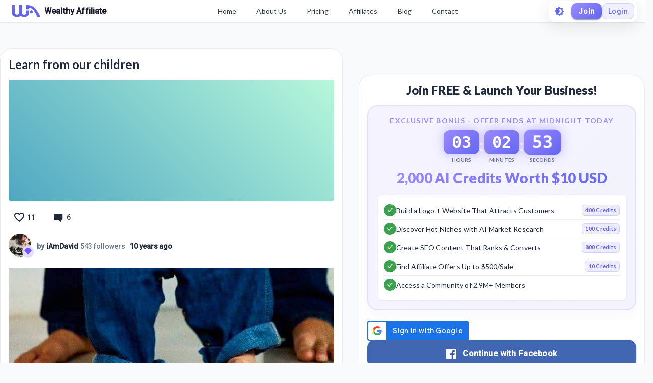

--- FILE ---
content_type: application/javascript
request_url: https://cdn5.wealthyaffiliate.com/app/guests/production/_next/static/chunks/9502-41cdac5eb29423050973.js
body_size: 2837
content:
"use strict";(self.webpackChunk_N_E=self.webpackChunk_N_E||[]).push([[9502],{4190:function(t,e,r){var o=r(7896),n=r(59740),a=r(2784),i=r(6277),c=r(79398),u=r(41262),l=r(15459),f=r(62339),d=r(27556),p=r(97580),v=r(39265),s=r(60364),h={left:"right",right:"left",top:"down",bottom:"up"};var Z={enter:v.x9.enteringScreen,exit:v.x9.leavingScreen},m=a.forwardRef((function(t,e){var r=t.anchor,l=void 0===r?"left":r,v=t.BackdropProps,m=t.children,g=t.classes,b=t.className,x=t.elevation,y=void 0===x?16:x,L=t.ModalProps,k=(L=void 0===L?{}:L).BackdropProps,E=(0,n.Z)(L,["BackdropProps"]),z=t.onClose,C=t.open,M=void 0!==C&&C,P=t.PaperProps,j=void 0===P?{}:P,N=t.SlideProps,T=t.TransitionComponent,w=void 0===T?f.Z:T,O=t.transitionDuration,S=void 0===O?Z:O,A=t.variant,B=void 0===A?"temporary":A,D=(0,n.Z)(t,["anchor","BackdropProps","children","classes","className","elevation","ModalProps","onClose","open","PaperProps","SlideProps","TransitionComponent","transitionDuration","variant"]),H=(0,s.Z)(),V=a.useRef(!1);a.useEffect((function(){V.current=!0}),[]);var R=function(t,e){return"rtl"===t.direction&&function(t){return-1!==["left","right"].indexOf(t)}(e)?h[e]:e}(H,l),_=a.createElement(d.Z,(0,o.Z)({elevation:"temporary"===B?y:0,square:!0},j,{className:(0,i.default)(g.paper,g["paperAnchor".concat((0,p.Z)(R))],j.className,"temporary"!==B&&g["paperAnchorDocked".concat((0,p.Z)(R))])}),m);if("permanent"===B)return a.createElement("div",(0,o.Z)({className:(0,i.default)(g.root,g.docked,b),ref:e},D),_);var I=a.createElement(w,(0,o.Z)({in:M,direction:h[R],timeout:S,appear:V.current},N),_);return"persistent"===B?a.createElement("div",(0,o.Z)({className:(0,i.default)(g.root,g.docked,b),ref:e},D),I):a.createElement(c.Z,(0,o.Z)({BackdropProps:(0,o.Z)({},v,k,{transitionDuration:S}),BackdropComponent:u.Z,className:(0,i.default)(g.root,g.modal,b),open:M,onClose:z,ref:e},D,E),I)}));e.ZP=(0,l.Z)((function(t){return{root:{},docked:{flex:"0 0 auto"},paper:{overflowY:"auto",display:"flex",flexDirection:"column",height:"100%",flex:"1 0 auto",zIndex:t.zIndex.drawer,WebkitOverflowScrolling:"touch",position:"fixed",top:0,outline:0},paperAnchorLeft:{left:0,right:"auto"},paperAnchorRight:{left:"auto",right:0},paperAnchorTop:{top:0,left:0,bottom:"auto",right:0,height:"auto",maxHeight:"100%"},paperAnchorBottom:{top:"auto",left:0,bottom:0,right:0,height:"auto",maxHeight:"100%"},paperAnchorDockedLeft:{borderRight:"1px solid ".concat(t.palette.divider)},paperAnchorDockedTop:{borderBottom:"1px solid ".concat(t.palette.divider)},paperAnchorDockedRight:{borderLeft:"1px solid ".concat(t.palette.divider)},paperAnchorDockedBottom:{borderTop:"1px solid ".concat(t.palette.divider)},modal:{}}}),{name:"MuiDrawer",flip:!1})(m)},4142:function(t,e,r){var o=r(14859),n=r(93291);e.Z=void 0;var a=n(r(2784)),i=(0,o(r(50175)).default)(a.createElement("path",{d:"M20 8.69V4h-4.69L12 .69 8.69 4H4v4.69L.69 12 4 15.31V20h4.69L12 23.31 15.31 20H20v-4.69L23.31 12 20 8.69zM12 18c-.89 0-1.74-.2-2.5-.55C11.56 16.5 13 14.42 13 12s-1.44-4.5-3.5-5.45C10.26 6.2 11.11 6 12 6c3.31 0 6 2.69 6 6s-2.69 6-6 6z"}),"Brightness4");e.Z=i},32388:function(t,e,r){var o=r(14859),n=r(93291);e.Z=void 0;var a=n(r(2784)),i=(0,o(r(50175)).default)(a.createElement("path",{d:"M20 8.69V4h-4.69L12 .69 8.69 4H4v4.69L.69 12 4 15.31V20h4.69L12 23.31 15.31 20H20v-4.69L23.31 12 20 8.69zM12 18c-3.31 0-6-2.69-6-6s2.69-6 6-6 6 2.69 6 6-2.69 6-6 6zm0-10c-2.21 0-4 1.79-4 4s1.79 4 4 4 4-1.79 4-4-1.79-4-4-4z"}),"Brightness7");e.Z=i},1423:function(t,e,r){var o=r(14859),n=r(93291);e.Z=void 0;var a=n(r(2784)),i=(0,o(r(50175)).default)(a.createElement("path",{d:"M20 6h-2.18c.11-.31.18-.65.18-1 0-1.66-1.34-3-3-3-1.05 0-1.96.54-2.5 1.35l-.5.67-.5-.68C10.96 2.54 10.05 2 9 2 7.34 2 6 3.34 6 5c0 .35.07.69.18 1H4c-1.11 0-1.99.89-1.99 2L2 19c0 1.11.89 2 2 2h16c1.11 0 2-.89 2-2V8c0-1.11-.89-2-2-2zm-5-2c.55 0 1 .45 1 1s-.45 1-1 1-1-.45-1-1 .45-1 1-1zM9 4c.55 0 1 .45 1 1s-.45 1-1 1-1-.45-1-1 .45-1 1-1zm11 15H4v-2h16v2zm0-5H4V8h5.08L7 10.83 8.62 12 11 8.76l1-1.36 1 1.36L15.38 12 17 10.83 14.92 8H20v6z"}),"CardGiftcard");e.Z=i},81556:function(t,e,r){var o=r(14859),n=r(93291);e.Z=void 0;var a=n(r(2784)),i=(0,o(r(50175)).default)(a.createElement("path",{d:"M12 2C6.48 2 2 6.48 2 12s4.48 10 10 10 10-4.48 10-10S17.52 2 12 2zm-2 15l-5-5 1.41-1.41L10 14.17l7.59-7.59L19 8l-9 9z"}),"CheckCircle");e.Z=i},87685:function(t,e,r){var o=r(14859),n=r(93291);e.Z=void 0;var a=n(r(2784)),i=(0,o(r(50175)).default)(a.createElement("path",{d:"M19 6.41L17.59 5 12 10.59 6.41 5 5 6.41 10.59 12 5 17.59 6.41 19 12 13.41 17.59 19 19 17.59 13.41 12z"}),"Close");e.Z=i},84905:function(t,e,r){var o=r(14859),n=r(93291);e.Z=void 0;var a=n(r(2784)),i=(0,o(r(50175)).default)(a.createElement("path",{d:"M12 8l-6 6 1.41 1.41L12 10.83l4.59 4.58L18 14z"}),"ExpandLess");e.Z=i},38016:function(t,e,r){var o=r(14859),n=r(93291);e.Z=void 0;var a=n(r(2784)),i=(0,o(r(50175)).default)(a.createElement("path",{d:"M16.59 8.59L12 13.17 7.41 8.59 6 10l6 6 6-6z"}),"ExpandMore");e.Z=i},187:function(t,e,r){var o=r(93221).Z.Symbol;e.Z=o},99001:function(t,e,r){r.d(e,{Z:function(){return p}});var o=r(187),n=Object.prototype,a=n.hasOwnProperty,i=n.toString,c=o.Z?o.Z.toStringTag:void 0;var u=function(t){var e=a.call(t,c),r=t[c];try{t[c]=void 0;var o=!0}catch(u){}var n=i.call(t);return o&&(e?t[c]=r:delete t[c]),n},l=Object.prototype.toString;var f=function(t){return l.call(t)},d=o.Z?o.Z.toStringTag:void 0;var p=function(t){return null==t?void 0===t?"[object Undefined]":"[object Null]":d&&d in Object(t)?u(t):f(t)}},78807:function(t,e,r){var o=r(37602),n=/^\s+/;e.Z=function(t){return t?t.slice(0,(0,o.Z)(t)+1).replace(n,""):t}},92168:function(t,e){var r="object"==typeof global&&global&&global.Object===Object&&global;e.Z=r},93221:function(t,e,r){var o=r(92168),n="object"==typeof self&&self&&self.Object===Object&&self,a=o.Z||n||Function("return this")();e.Z=a},37602:function(t,e){var r=/\s/;e.Z=function(t){for(var e=t.length;e--&&r.test(t.charAt(e)););return e}},92322:function(t,e,r){var o=r(93122),n=r(56068),a=r(64644),i=Math.max,c=Math.min;e.Z=function(t,e,r){var u,l,f,d,p,v,s=0,h=!1,Z=!1,m=!0;if("function"!=typeof t)throw new TypeError("Expected a function");function g(e){var r=u,o=l;return u=l=void 0,s=e,d=t.apply(o,r)}function b(t){return s=t,p=setTimeout(y,e),h?g(t):d}function x(t){var r=t-v;return void 0===v||r>=e||r<0||Z&&t-s>=f}function y(){var t=(0,n.Z)();if(x(t))return L(t);p=setTimeout(y,function(t){var r=e-(t-v);return Z?c(r,f-(t-s)):r}(t))}function L(t){return p=void 0,m&&u?g(t):(u=l=void 0,d)}function k(){var t=(0,n.Z)(),r=x(t);if(u=arguments,l=this,v=t,r){if(void 0===p)return b(v);if(Z)return clearTimeout(p),p=setTimeout(y,e),g(v)}return void 0===p&&(p=setTimeout(y,e)),d}return e=(0,a.Z)(e)||0,(0,o.Z)(r)&&(h=!!r.leading,f=(Z="maxWait"in r)?i((0,a.Z)(r.maxWait)||0,e):f,m="trailing"in r?!!r.trailing:m),k.cancel=function(){void 0!==p&&clearTimeout(p),s=0,u=v=l=p=void 0},k.flush=function(){return void 0===p?d:L((0,n.Z)())},k}},93122:function(t,e){e.Z=function(t){var e=typeof t;return null!=t&&("object"==e||"function"==e)}},43391:function(t,e){e.Z=function(t){return null!=t&&"object"==typeof t}},22758:function(t,e,r){var o=r(99001),n=r(43391);e.Z=function(t){return"symbol"==typeof t||(0,n.Z)(t)&&"[object Symbol]"==(0,o.Z)(t)}},56068:function(t,e,r){var o=r(93221);e.Z=function(){return o.Z.Date.now()}},64644:function(t,e,r){var o=r(78807),n=r(93122),a=r(22758),i=/^[-+]0x[0-9a-f]+$/i,c=/^0b[01]+$/i,u=/^0o[0-7]+$/i,l=parseInt;e.Z=function(t){if("number"==typeof t)return t;if((0,a.Z)(t))return NaN;if((0,n.Z)(t)){var e="function"==typeof t.valueOf?t.valueOf():t;t=(0,n.Z)(e)?e+"":e}if("string"!=typeof t)return 0===t?t:+t;t=(0,o.Z)(t);var r=c.test(t);return r||u.test(t)?l(t.slice(2),r?2:8):i.test(t)?NaN:+t}}}]);

--- FILE ---
content_type: application/javascript
request_url: https://cdn5.wealthyaffiliate.com/app/guests/production/_next/static/chunks/7933-930f26244ac85d50894c.js
body_size: 3742
content:
(self.webpackChunk_N_E=self.webpackChunk_N_E||[]).push([[7933],{47933:function(t,e,n){"use strict";n.d(e,{rU:function(){return d}});var r=n(4517),o=n(36981),i=n(2784),a=n(70809),u=n(7896),c=n(31461),s=n(61898);i.Component;i.Component;var l=function(t,e){return"function"===typeof t?t(e):t},f=function(t,e){return"string"===typeof t?(0,a.createLocation)(t,null,null,e):t},p=function(t){return t},h=i.forwardRef;"undefined"===typeof h&&(h=p);var v=h((function(t,e){var n=t.innerRef,r=t.navigate,o=t.onClick,a=(0,c.Z)(t,["innerRef","navigate","onClick"]),s=a.target,l=(0,u.Z)({},a,{onClick:function(t){try{o&&o(t)}catch(e){throw t.preventDefault(),e}t.defaultPrevented||0!==t.button||s&&"_self"!==s||function(t){return!!(t.metaKey||t.altKey||t.ctrlKey||t.shiftKey)}(t)||(t.preventDefault(),r())}});return l.ref=p!==h&&e||n,i.createElement("a",l)}));var d=h((function(t,e){var n=t.component,o=void 0===n?v:n,d=t.replace,m=t.to,y=t.innerRef,g=(0,c.Z)(t,["component","replace","to","innerRef"]);return i.createElement(r.s6.Consumer,null,(function(t){t||(0,s.Z)(!1);var n=t.history,r=f(l(m,t.location),t.location),c=r?n.createHref(r):"",v=(0,u.Z)({},g,{href:c,navigate:function(){var e=l(m,t.location),r=(0,a.createPath)(t.location)===(0,a.createPath)(f(e));(d||r?n.replace:n.push)(e)}});return p!==h?v.ref=e||y:v.innerRef=y,i.createElement(o,v)}))})),m=function(t){return t},y=i.forwardRef;"undefined"===typeof y&&(y=m);y((function(t,e){var n=t["aria-current"],o=void 0===n?"page":n,a=t.activeClassName,p=void 0===a?"active":a,h=t.activeStyle,v=t.className,g=t.exact,x=t.isActive,C=t.location,E=t.sensitive,w=t.strict,R=t.style,_=t.to,b=t.innerRef,k=(0,c.Z)(t,["aria-current","activeClassName","activeStyle","className","exact","isActive","location","sensitive","strict","style","to","innerRef"]);return i.createElement(r.s6.Consumer,null,(function(t){t||(0,s.Z)(!1);var n=C||t.location,a=f(l(_,n),n),c=a.pathname,A=c&&c.replace(/([.+*?=^!:${}()[\]|/\\])/g,"\\$1"),Z=A?(0,r.LX)(n.pathname,{path:A,exact:g,sensitive:E,strict:w}):null,T=!!(x?x(Z,n):Z),U="function"===typeof v?v(T):v,N="function"===typeof R?R(T):R;T&&(U=function(){for(var t=arguments.length,e=new Array(t),n=0;n<t;n++)e[n]=arguments[n];return e.filter((function(t){return t})).join(" ")}(U,p),N=(0,u.Z)({},N,h));var S=(0,u.Z)({"aria-current":T&&o||null,className:U,style:N,to:a},k);return m!==y?S.ref=e||b:S.innerRef=b,i.createElement(d,S)}))}))},4517:function(t,e,n){"use strict";n.d(e,{F0:function(){return C},s6:function(){return x},LX:function(){return R},TH:function(){return U},UO:function(){return N}});var r=n(36981),o=n(2784),i=n(70809),a=n(13980),u=n.n(a),c=1073741823,s="undefined"!==typeof globalThis?globalThis:"undefined"!==typeof window?window:"undefined"!==typeof n.g?n.g:{};function l(t){var e=[];return{on:function(t){e.push(t)},off:function(t){e=e.filter((function(e){return e!==t}))},get:function(){return t},set:function(n,r){t=n,e.forEach((function(e){return e(t,r)}))}}}var f=o.createContext||function(t,e){var n,i,a="__create-react-context-"+function(){var t="__global_unique_id__";return s[t]=(s[t]||0)+1}()+"__",f=function(t){function n(){var e;return(e=t.apply(this,arguments)||this).emitter=l(e.props.value),e}(0,r.Z)(n,t);var o=n.prototype;return o.getChildContext=function(){var t;return(t={})[a]=this.emitter,t},o.componentWillReceiveProps=function(t){if(this.props.value!==t.value){var n,r=this.props.value,o=t.value;((i=r)===(a=o)?0!==i||1/i===1/a:i!==i&&a!==a)?n=0:(n="function"===typeof e?e(r,o):c,0!==(n|=0)&&this.emitter.set(t.value,n))}var i,a},o.render=function(){return this.props.children},n}(o.Component);f.childContextTypes=((n={})[a]=u().object.isRequired,n);var p=function(e){function n(){var t;return(t=e.apply(this,arguments)||this).state={value:t.getValue()},t.onUpdate=function(e,n){0!==((0|t.observedBits)&n)&&t.setState({value:t.getValue()})},t}(0,r.Z)(n,e);var o=n.prototype;return o.componentWillReceiveProps=function(t){var e=t.observedBits;this.observedBits=void 0===e||null===e?c:e},o.componentDidMount=function(){this.context[a]&&this.context[a].on(this.onUpdate);var t=this.props.observedBits;this.observedBits=void 0===t||null===t?c:t},o.componentWillUnmount=function(){this.context[a]&&this.context[a].off(this.onUpdate)},o.getValue=function(){return this.context[a]?this.context[a].get():t},o.render=function(){return(t=this.props.children,Array.isArray(t)?t[0]:t)(this.state.value);var t},n}(o.Component);return p.contextTypes=((i={})[a]=u().object,i),{Provider:f,Consumer:p}},p=n(61898),h=n(7896),v=n(79056),d=n.n(v),m=(n(48570),n(31461)),y=(n(73463),function(t){var e=f();return e.displayName=t,e}),g=y("Router-History"),x=y("Router"),C=function(t){function e(e){var n;return(n=t.call(this,e)||this).state={location:e.history.location},n._isMounted=!1,n._pendingLocation=null,e.staticContext||(n.unlisten=e.history.listen((function(t){n._isMounted?n.setState({location:t}):n._pendingLocation=t}))),n}(0,r.Z)(e,t),e.computeRootMatch=function(t){return{path:"/",url:"/",params:{},isExact:"/"===t}};var n=e.prototype;return n.componentDidMount=function(){this._isMounted=!0,this._pendingLocation&&this.setState({location:this._pendingLocation})},n.componentWillUnmount=function(){this.unlisten&&(this.unlisten(),this._isMounted=!1,this._pendingLocation=null)},n.render=function(){return o.createElement(x.Provider,{value:{history:this.props.history,location:this.state.location,match:e.computeRootMatch(this.state.location.pathname),staticContext:this.props.staticContext}},o.createElement(g.Provider,{children:this.props.children||null,value:this.props.history}))},e}(o.Component);o.Component;o.Component;var E={},w=0;function R(t,e){void 0===e&&(e={}),("string"===typeof e||Array.isArray(e))&&(e={path:e});var n=e,r=n.path,o=n.exact,i=void 0!==o&&o,a=n.strict,u=void 0!==a&&a,c=n.sensitive,s=void 0!==c&&c;return[].concat(r).reduce((function(e,n){if(!n&&""!==n)return null;if(e)return e;var r=function(t,e){var n=""+e.end+e.strict+e.sensitive,r=E[n]||(E[n]={});if(r[t])return r[t];var o=[],i={regexp:d()(t,o,e),keys:o};return w<1e4&&(r[t]=i,w++),i}(n,{end:i,strict:u,sensitive:s}),o=r.regexp,a=r.keys,c=o.exec(t);if(!c)return null;var l=c[0],f=c.slice(1),p=t===l;return i&&!p?null:{path:n,url:"/"===n&&""===l?"/":l,isExact:p,params:a.reduce((function(t,e,n){return t[e.name]=f[n],t}),{})}}),null)}o.Component;function _(t){return"/"===t.charAt(0)?t:"/"+t}function b(t,e){if(!t)return e;var n=_(t);return 0!==e.pathname.indexOf(n)?e:(0,h.Z)({},e,{pathname:e.pathname.substr(n.length)})}function k(t){return"string"===typeof t?t:(0,i.createPath)(t)}function A(t){return function(){(0,p.Z)(!1)}}function Z(){}o.Component;o.Component;var T=o.useContext;function U(){return T(x).location}function N(){var t=T(x).match;return t?t.params:{}}},49613:function(t){t.exports=Array.isArray||function(t){return"[object Array]"==Object.prototype.toString.call(t)}},79056:function(t,e,n){var r=n(49613);t.exports=h,t.exports.parse=i,t.exports.compile=function(t,e){return u(i(t,e),e)},t.exports.tokensToFunction=u,t.exports.tokensToRegExp=p;var o=new RegExp(["(\\\\.)","([\\/.])?(?:(?:\\:(\\w+)(?:\\(((?:\\\\.|[^\\\\()])+)\\))?|\\(((?:\\\\.|[^\\\\()])+)\\))([+*?])?|(\\*))"].join("|"),"g");function i(t,e){for(var n,r=[],i=0,a=0,u="",l=e&&e.delimiter||"/";null!=(n=o.exec(t));){var f=n[0],p=n[1],h=n.index;if(u+=t.slice(a,h),a=h+f.length,p)u+=p[1];else{var v=t[a],d=n[2],m=n[3],y=n[4],g=n[5],x=n[6],C=n[7];u&&(r.push(u),u="");var E=null!=d&&null!=v&&v!==d,w="+"===x||"*"===x,R="?"===x||"*"===x,_=n[2]||l,b=y||g;r.push({name:m||i++,prefix:d||"",delimiter:_,optional:R,repeat:w,partial:E,asterisk:!!C,pattern:b?s(b):C?".*":"[^"+c(_)+"]+?"})}}return a<t.length&&(u+=t.substr(a)),u&&r.push(u),r}function a(t){return encodeURI(t).replace(/[\/?#]/g,(function(t){return"%"+t.charCodeAt(0).toString(16).toUpperCase()}))}function u(t,e){for(var n=new Array(t.length),o=0;o<t.length;o++)"object"===typeof t[o]&&(n[o]=new RegExp("^(?:"+t[o].pattern+")$",f(e)));return function(e,o){for(var i="",u=e||{},c=(o||{}).pretty?a:encodeURIComponent,s=0;s<t.length;s++){var l=t[s];if("string"!==typeof l){var f,p=u[l.name];if(null==p){if(l.optional){l.partial&&(i+=l.prefix);continue}throw new TypeError('Expected "'+l.name+'" to be defined')}if(r(p)){if(!l.repeat)throw new TypeError('Expected "'+l.name+'" to not repeat, but received `'+JSON.stringify(p)+"`");if(0===p.length){if(l.optional)continue;throw new TypeError('Expected "'+l.name+'" to not be empty')}for(var h=0;h<p.length;h++){if(f=c(p[h]),!n[s].test(f))throw new TypeError('Expected all "'+l.name+'" to match "'+l.pattern+'", but received `'+JSON.stringify(f)+"`");i+=(0===h?l.prefix:l.delimiter)+f}}else{if(f=l.asterisk?encodeURI(p).replace(/[?#]/g,(function(t){return"%"+t.charCodeAt(0).toString(16).toUpperCase()})):c(p),!n[s].test(f))throw new TypeError('Expected "'+l.name+'" to match "'+l.pattern+'", but received "'+f+'"');i+=l.prefix+f}}else i+=l}return i}}function c(t){return t.replace(/([.+*?=^!:${}()[\]|\/\\])/g,"\\$1")}function s(t){return t.replace(/([=!:$\/()])/g,"\\$1")}function l(t,e){return t.keys=e,t}function f(t){return t&&t.sensitive?"":"i"}function p(t,e,n){r(e)||(n=e||n,e=[]);for(var o=(n=n||{}).strict,i=!1!==n.end,a="",u=0;u<t.length;u++){var s=t[u];if("string"===typeof s)a+=c(s);else{var p=c(s.prefix),h="(?:"+s.pattern+")";e.push(s),s.repeat&&(h+="(?:"+p+h+")*"),a+=h=s.optional?s.partial?p+"("+h+")?":"(?:"+p+"("+h+"))?":p+"("+h+")"}}var v=c(n.delimiter||"/"),d=a.slice(-v.length)===v;return o||(a=(d?a.slice(0,-v.length):a)+"(?:"+v+"(?=$))?"),a+=i?"$":o&&d?"":"(?="+v+"|$)",l(new RegExp("^"+a,f(n)),e)}function h(t,e,n){return r(e)||(n=e||n,e=[]),n=n||{},t instanceof RegExp?function(t,e){var n=t.source.match(/\((?!\?)/g);if(n)for(var r=0;r<n.length;r++)e.push({name:r,prefix:null,delimiter:null,optional:!1,repeat:!1,partial:!1,asterisk:!1,pattern:null});return l(t,e)}(t,e):r(t)?function(t,e,n){for(var r=[],o=0;o<t.length;o++)r.push(h(t[o],e,n).source);return l(new RegExp("(?:"+r.join("|")+")",f(n)),e)}(t,e,n):function(t,e,n){return p(i(t,n),e,n)}(t,e,n)}}}]);